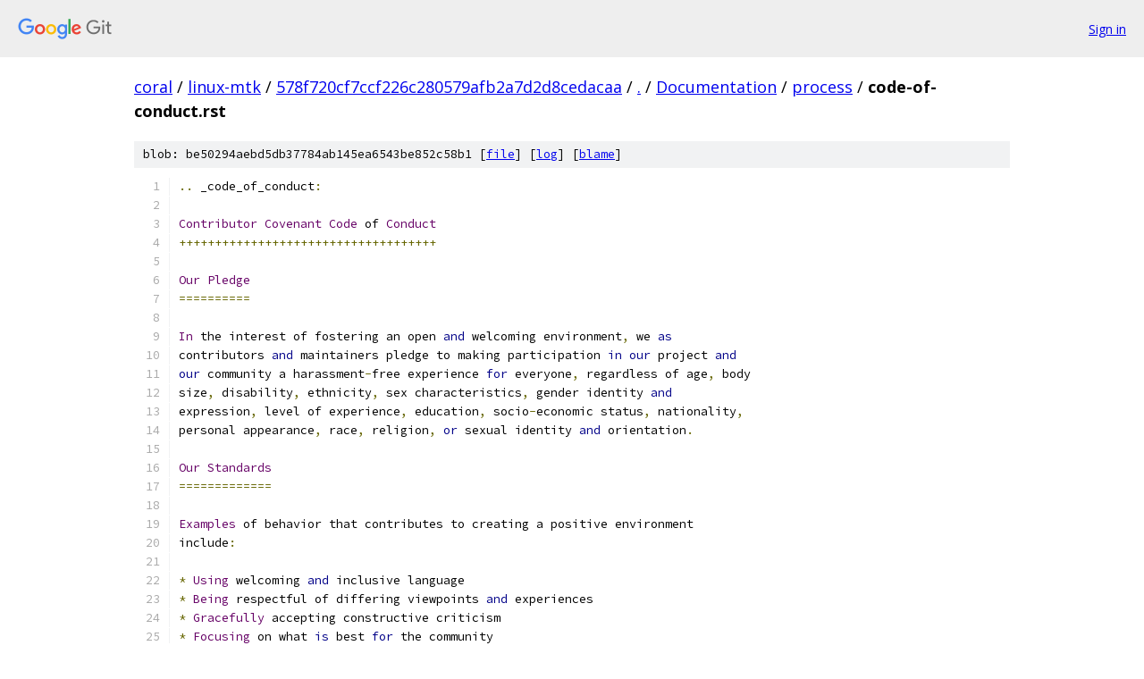

--- FILE ---
content_type: text/html; charset=utf-8
request_url: https://coral.googlesource.com/linux-mtk/+/578f720cf7ccf226c280579afb2a7d2d8cedacaa/Documentation/process/code-of-conduct.rst
body_size: 3554
content:
<!DOCTYPE html><html lang="en"><head><meta charset="utf-8"><meta name="viewport" content="width=device-width, initial-scale=1"><title>Documentation/process/code-of-conduct.rst - linux-mtk - Git at Google</title><link rel="stylesheet" type="text/css" href="/+static/base.css"><link rel="stylesheet" type="text/css" href="/+static/prettify/prettify.css"><!-- default customHeadTagPart --></head><body class="Site"><header class="Site-header"><div class="Header"><a class="Header-image" href="/"><img src="//www.gstatic.com/images/branding/lockups/2x/lockup_git_color_108x24dp.png" width="108" height="24" alt="Google Git"></a><div class="Header-menu"> <a class="Header-menuItem" href="https://accounts.google.com/AccountChooser?faa=1&amp;continue=https://coral.googlesource.com/login/linux-mtk/%2B/578f720cf7ccf226c280579afb2a7d2d8cedacaa/Documentation/process/code-of-conduct.rst">Sign in</a> </div></div></header><div class="Site-content"><div class="Container "><div class="Breadcrumbs"><a class="Breadcrumbs-crumb" href="/?format=HTML">coral</a> / <a class="Breadcrumbs-crumb" href="/linux-mtk/">linux-mtk</a> / <a class="Breadcrumbs-crumb" href="/linux-mtk/+/578f720cf7ccf226c280579afb2a7d2d8cedacaa">578f720cf7ccf226c280579afb2a7d2d8cedacaa</a> / <a class="Breadcrumbs-crumb" href="/linux-mtk/+/578f720cf7ccf226c280579afb2a7d2d8cedacaa/">.</a> / <a class="Breadcrumbs-crumb" href="/linux-mtk/+/578f720cf7ccf226c280579afb2a7d2d8cedacaa/Documentation">Documentation</a> / <a class="Breadcrumbs-crumb" href="/linux-mtk/+/578f720cf7ccf226c280579afb2a7d2d8cedacaa/Documentation/process">process</a> / <span class="Breadcrumbs-crumb">code-of-conduct.rst</span></div><div class="u-sha1 u-monospace BlobSha1">blob: be50294aebd5db37784ab145ea6543be852c58b1 [<a href="/linux-mtk/+/578f720cf7ccf226c280579afb2a7d2d8cedacaa/Documentation/process/code-of-conduct.rst">file</a>] [<a href="/linux-mtk/+log/578f720cf7ccf226c280579afb2a7d2d8cedacaa/Documentation/process/code-of-conduct.rst">log</a>] [<a href="/linux-mtk/+blame/578f720cf7ccf226c280579afb2a7d2d8cedacaa/Documentation/process/code-of-conduct.rst">blame</a>]</div><table class="FileContents"><tr class="u-pre u-monospace FileContents-line"><td class="u-lineNum u-noSelect FileContents-lineNum" data-line-number="1"></td><td class="FileContents-lineContents" id="1"><span class="pun">..</span><span class="pln"> _code_of_conduct</span><span class="pun">:</span></td></tr><tr class="u-pre u-monospace FileContents-line"><td class="u-lineNum u-noSelect FileContents-lineNum" data-line-number="2"></td><td class="FileContents-lineContents" id="2"></td></tr><tr class="u-pre u-monospace FileContents-line"><td class="u-lineNum u-noSelect FileContents-lineNum" data-line-number="3"></td><td class="FileContents-lineContents" id="3"><span class="typ">Contributor</span><span class="pln"> </span><span class="typ">Covenant</span><span class="pln"> </span><span class="typ">Code</span><span class="pln"> of </span><span class="typ">Conduct</span></td></tr><tr class="u-pre u-monospace FileContents-line"><td class="u-lineNum u-noSelect FileContents-lineNum" data-line-number="4"></td><td class="FileContents-lineContents" id="4"><span class="pun">++++++++++++++++++++++++++++++++++++</span></td></tr><tr class="u-pre u-monospace FileContents-line"><td class="u-lineNum u-noSelect FileContents-lineNum" data-line-number="5"></td><td class="FileContents-lineContents" id="5"></td></tr><tr class="u-pre u-monospace FileContents-line"><td class="u-lineNum u-noSelect FileContents-lineNum" data-line-number="6"></td><td class="FileContents-lineContents" id="6"><span class="typ">Our</span><span class="pln"> </span><span class="typ">Pledge</span></td></tr><tr class="u-pre u-monospace FileContents-line"><td class="u-lineNum u-noSelect FileContents-lineNum" data-line-number="7"></td><td class="FileContents-lineContents" id="7"><span class="pun">==========</span></td></tr><tr class="u-pre u-monospace FileContents-line"><td class="u-lineNum u-noSelect FileContents-lineNum" data-line-number="8"></td><td class="FileContents-lineContents" id="8"></td></tr><tr class="u-pre u-monospace FileContents-line"><td class="u-lineNum u-noSelect FileContents-lineNum" data-line-number="9"></td><td class="FileContents-lineContents" id="9"><span class="typ">In</span><span class="pln"> the interest of fostering an open </span><span class="kwd">and</span><span class="pln"> welcoming environment</span><span class="pun">,</span><span class="pln"> we </span><span class="kwd">as</span></td></tr><tr class="u-pre u-monospace FileContents-line"><td class="u-lineNum u-noSelect FileContents-lineNum" data-line-number="10"></td><td class="FileContents-lineContents" id="10"><span class="pln">contributors </span><span class="kwd">and</span><span class="pln"> maintainers pledge to making participation </span><span class="kwd">in</span><span class="pln"> </span><span class="kwd">our</span><span class="pln"> project </span><span class="kwd">and</span></td></tr><tr class="u-pre u-monospace FileContents-line"><td class="u-lineNum u-noSelect FileContents-lineNum" data-line-number="11"></td><td class="FileContents-lineContents" id="11"><span class="kwd">our</span><span class="pln"> community a harassment</span><span class="pun">-</span><span class="pln">free experience </span><span class="kwd">for</span><span class="pln"> everyone</span><span class="pun">,</span><span class="pln"> regardless of age</span><span class="pun">,</span><span class="pln"> body</span></td></tr><tr class="u-pre u-monospace FileContents-line"><td class="u-lineNum u-noSelect FileContents-lineNum" data-line-number="12"></td><td class="FileContents-lineContents" id="12"><span class="pln">size</span><span class="pun">,</span><span class="pln"> disability</span><span class="pun">,</span><span class="pln"> ethnicity</span><span class="pun">,</span><span class="pln"> sex characteristics</span><span class="pun">,</span><span class="pln"> gender identity </span><span class="kwd">and</span></td></tr><tr class="u-pre u-monospace FileContents-line"><td class="u-lineNum u-noSelect FileContents-lineNum" data-line-number="13"></td><td class="FileContents-lineContents" id="13"><span class="pln">expression</span><span class="pun">,</span><span class="pln"> level of experience</span><span class="pun">,</span><span class="pln"> education</span><span class="pun">,</span><span class="pln"> socio</span><span class="pun">-</span><span class="pln">economic status</span><span class="pun">,</span><span class="pln"> nationality</span><span class="pun">,</span></td></tr><tr class="u-pre u-monospace FileContents-line"><td class="u-lineNum u-noSelect FileContents-lineNum" data-line-number="14"></td><td class="FileContents-lineContents" id="14"><span class="pln">personal appearance</span><span class="pun">,</span><span class="pln"> race</span><span class="pun">,</span><span class="pln"> religion</span><span class="pun">,</span><span class="pln"> </span><span class="kwd">or</span><span class="pln"> sexual identity </span><span class="kwd">and</span><span class="pln"> orientation</span><span class="pun">.</span></td></tr><tr class="u-pre u-monospace FileContents-line"><td class="u-lineNum u-noSelect FileContents-lineNum" data-line-number="15"></td><td class="FileContents-lineContents" id="15"></td></tr><tr class="u-pre u-monospace FileContents-line"><td class="u-lineNum u-noSelect FileContents-lineNum" data-line-number="16"></td><td class="FileContents-lineContents" id="16"><span class="typ">Our</span><span class="pln"> </span><span class="typ">Standards</span></td></tr><tr class="u-pre u-monospace FileContents-line"><td class="u-lineNum u-noSelect FileContents-lineNum" data-line-number="17"></td><td class="FileContents-lineContents" id="17"><span class="pun">=============</span></td></tr><tr class="u-pre u-monospace FileContents-line"><td class="u-lineNum u-noSelect FileContents-lineNum" data-line-number="18"></td><td class="FileContents-lineContents" id="18"></td></tr><tr class="u-pre u-monospace FileContents-line"><td class="u-lineNum u-noSelect FileContents-lineNum" data-line-number="19"></td><td class="FileContents-lineContents" id="19"><span class="typ">Examples</span><span class="pln"> of behavior that contributes to creating a positive environment</span></td></tr><tr class="u-pre u-monospace FileContents-line"><td class="u-lineNum u-noSelect FileContents-lineNum" data-line-number="20"></td><td class="FileContents-lineContents" id="20"><span class="pln">include</span><span class="pun">:</span></td></tr><tr class="u-pre u-monospace FileContents-line"><td class="u-lineNum u-noSelect FileContents-lineNum" data-line-number="21"></td><td class="FileContents-lineContents" id="21"></td></tr><tr class="u-pre u-monospace FileContents-line"><td class="u-lineNum u-noSelect FileContents-lineNum" data-line-number="22"></td><td class="FileContents-lineContents" id="22"><span class="pun">*</span><span class="pln"> </span><span class="typ">Using</span><span class="pln"> welcoming </span><span class="kwd">and</span><span class="pln"> inclusive language</span></td></tr><tr class="u-pre u-monospace FileContents-line"><td class="u-lineNum u-noSelect FileContents-lineNum" data-line-number="23"></td><td class="FileContents-lineContents" id="23"><span class="pun">*</span><span class="pln"> </span><span class="typ">Being</span><span class="pln"> respectful of differing viewpoints </span><span class="kwd">and</span><span class="pln"> experiences</span></td></tr><tr class="u-pre u-monospace FileContents-line"><td class="u-lineNum u-noSelect FileContents-lineNum" data-line-number="24"></td><td class="FileContents-lineContents" id="24"><span class="pun">*</span><span class="pln"> </span><span class="typ">Gracefully</span><span class="pln"> accepting constructive criticism</span></td></tr><tr class="u-pre u-monospace FileContents-line"><td class="u-lineNum u-noSelect FileContents-lineNum" data-line-number="25"></td><td class="FileContents-lineContents" id="25"><span class="pun">*</span><span class="pln"> </span><span class="typ">Focusing</span><span class="pln"> on what </span><span class="kwd">is</span><span class="pln"> best </span><span class="kwd">for</span><span class="pln"> the community</span></td></tr><tr class="u-pre u-monospace FileContents-line"><td class="u-lineNum u-noSelect FileContents-lineNum" data-line-number="26"></td><td class="FileContents-lineContents" id="26"><span class="pun">*</span><span class="pln"> </span><span class="typ">Showing</span><span class="pln"> empathy towards other community members</span></td></tr><tr class="u-pre u-monospace FileContents-line"><td class="u-lineNum u-noSelect FileContents-lineNum" data-line-number="27"></td><td class="FileContents-lineContents" id="27"></td></tr><tr class="u-pre u-monospace FileContents-line"><td class="u-lineNum u-noSelect FileContents-lineNum" data-line-number="28"></td><td class="FileContents-lineContents" id="28"></td></tr><tr class="u-pre u-monospace FileContents-line"><td class="u-lineNum u-noSelect FileContents-lineNum" data-line-number="29"></td><td class="FileContents-lineContents" id="29"><span class="typ">Examples</span><span class="pln"> of unacceptable behavior </span><span class="kwd">by</span><span class="pln"> participants include</span><span class="pun">:</span></td></tr><tr class="u-pre u-monospace FileContents-line"><td class="u-lineNum u-noSelect FileContents-lineNum" data-line-number="30"></td><td class="FileContents-lineContents" id="30"></td></tr><tr class="u-pre u-monospace FileContents-line"><td class="u-lineNum u-noSelect FileContents-lineNum" data-line-number="31"></td><td class="FileContents-lineContents" id="31"><span class="pun">*</span><span class="pln"> </span><span class="typ">The</span><span class="pln"> </span><span class="kwd">use</span><span class="pln"> of sexualized language </span><span class="kwd">or</span><span class="pln"> imagery </span><span class="kwd">and</span><span class="pln"> unwelcome sexual attention </span><span class="kwd">or</span></td></tr><tr class="u-pre u-monospace FileContents-line"><td class="u-lineNum u-noSelect FileContents-lineNum" data-line-number="32"></td><td class="FileContents-lineContents" id="32"><span class="pln">  advances</span></td></tr><tr class="u-pre u-monospace FileContents-line"><td class="u-lineNum u-noSelect FileContents-lineNum" data-line-number="33"></td><td class="FileContents-lineContents" id="33"><span class="pun">*</span><span class="pln"> </span><span class="typ">Trolling</span><span class="pun">,</span><span class="pln"> insulting</span><span class="pun">/</span><span class="pln">derogatory comments</span><span class="pun">,</span><span class="pln"> </span><span class="kwd">and</span><span class="pln"> personal </span><span class="kwd">or</span><span class="pln"> political attacks</span></td></tr><tr class="u-pre u-monospace FileContents-line"><td class="u-lineNum u-noSelect FileContents-lineNum" data-line-number="34"></td><td class="FileContents-lineContents" id="34"><span class="pun">*</span><span class="pln"> </span><span class="typ">Public</span><span class="pln"> </span><span class="kwd">or</span><span class="pln"> </span><span class="kwd">private</span><span class="pln"> harassment</span></td></tr><tr class="u-pre u-monospace FileContents-line"><td class="u-lineNum u-noSelect FileContents-lineNum" data-line-number="35"></td><td class="FileContents-lineContents" id="35"><span class="pun">*</span><span class="pln"> </span><span class="typ">Publishing</span><span class="pln"> others</span><span class="pun">’</span><span class="pln"> </span><span class="kwd">private</span><span class="pln"> information</span><span class="pun">,</span><span class="pln"> such </span><span class="kwd">as</span><span class="pln"> a physical </span><span class="kwd">or</span><span class="pln"> electronic</span></td></tr><tr class="u-pre u-monospace FileContents-line"><td class="u-lineNum u-noSelect FileContents-lineNum" data-line-number="36"></td><td class="FileContents-lineContents" id="36"><span class="pln">  address</span><span class="pun">,</span><span class="pln"> without </span><span class="kwd">explicit</span><span class="pln"> permission</span></td></tr><tr class="u-pre u-monospace FileContents-line"><td class="u-lineNum u-noSelect FileContents-lineNum" data-line-number="37"></td><td class="FileContents-lineContents" id="37"><span class="pun">*</span><span class="pln"> </span><span class="typ">Other</span><span class="pln"> conduct which could reasonably be considered inappropriate </span><span class="kwd">in</span><span class="pln"> a</span></td></tr><tr class="u-pre u-monospace FileContents-line"><td class="u-lineNum u-noSelect FileContents-lineNum" data-line-number="38"></td><td class="FileContents-lineContents" id="38"><span class="pln">  professional setting</span></td></tr><tr class="u-pre u-monospace FileContents-line"><td class="u-lineNum u-noSelect FileContents-lineNum" data-line-number="39"></td><td class="FileContents-lineContents" id="39"></td></tr><tr class="u-pre u-monospace FileContents-line"><td class="u-lineNum u-noSelect FileContents-lineNum" data-line-number="40"></td><td class="FileContents-lineContents" id="40"></td></tr><tr class="u-pre u-monospace FileContents-line"><td class="u-lineNum u-noSelect FileContents-lineNum" data-line-number="41"></td><td class="FileContents-lineContents" id="41"><span class="typ">Our</span><span class="pln"> </span><span class="typ">Responsibilities</span></td></tr><tr class="u-pre u-monospace FileContents-line"><td class="u-lineNum u-noSelect FileContents-lineNum" data-line-number="42"></td><td class="FileContents-lineContents" id="42"><span class="pun">====================</span></td></tr><tr class="u-pre u-monospace FileContents-line"><td class="u-lineNum u-noSelect FileContents-lineNum" data-line-number="43"></td><td class="FileContents-lineContents" id="43"></td></tr><tr class="u-pre u-monospace FileContents-line"><td class="u-lineNum u-noSelect FileContents-lineNum" data-line-number="44"></td><td class="FileContents-lineContents" id="44"><span class="typ">Maintainers</span><span class="pln"> are responsible </span><span class="kwd">for</span><span class="pln"> clarifying the standards of acceptable behavior</span></td></tr><tr class="u-pre u-monospace FileContents-line"><td class="u-lineNum u-noSelect FileContents-lineNum" data-line-number="45"></td><td class="FileContents-lineContents" id="45"><span class="kwd">and</span><span class="pln"> are expected to take appropriate </span><span class="kwd">and</span><span class="pln"> fair corrective action </span><span class="kwd">in</span><span class="pln"> response to</span></td></tr><tr class="u-pre u-monospace FileContents-line"><td class="u-lineNum u-noSelect FileContents-lineNum" data-line-number="46"></td><td class="FileContents-lineContents" id="46"><span class="pln">any instances of unacceptable behavior</span><span class="pun">.</span></td></tr><tr class="u-pre u-monospace FileContents-line"><td class="u-lineNum u-noSelect FileContents-lineNum" data-line-number="47"></td><td class="FileContents-lineContents" id="47"></td></tr><tr class="u-pre u-monospace FileContents-line"><td class="u-lineNum u-noSelect FileContents-lineNum" data-line-number="48"></td><td class="FileContents-lineContents" id="48"><span class="typ">Maintainers</span><span class="pln"> have the right </span><span class="kwd">and</span><span class="pln"> responsibility to remove</span><span class="pun">,</span><span class="pln"> edit</span><span class="pun">,</span><span class="pln"> </span><span class="kwd">or</span><span class="pln"> reject</span></td></tr><tr class="u-pre u-monospace FileContents-line"><td class="u-lineNum u-noSelect FileContents-lineNum" data-line-number="49"></td><td class="FileContents-lineContents" id="49"><span class="pln">comments</span><span class="pun">,</span><span class="pln"> commits</span><span class="pun">,</span><span class="pln"> code</span><span class="pun">,</span><span class="pln"> wiki edits</span><span class="pun">,</span><span class="pln"> issues</span><span class="pun">,</span><span class="pln"> </span><span class="kwd">and</span><span class="pln"> other contributions that are</span></td></tr><tr class="u-pre u-monospace FileContents-line"><td class="u-lineNum u-noSelect FileContents-lineNum" data-line-number="50"></td><td class="FileContents-lineContents" id="50"><span class="kwd">not</span><span class="pln"> aligned to </span><span class="kwd">this</span><span class="pln"> </span><span class="typ">Code</span><span class="pln"> of </span><span class="typ">Conduct</span><span class="pun">,</span><span class="pln"> </span><span class="kwd">or</span><span class="pln"> to ban temporarily </span><span class="kwd">or</span><span class="pln"> permanently any</span></td></tr><tr class="u-pre u-monospace FileContents-line"><td class="u-lineNum u-noSelect FileContents-lineNum" data-line-number="51"></td><td class="FileContents-lineContents" id="51"><span class="pln">contributor </span><span class="kwd">for</span><span class="pln"> other behaviors that they deem inappropriate</span><span class="pun">,</span><span class="pln"> threatening</span><span class="pun">,</span></td></tr><tr class="u-pre u-monospace FileContents-line"><td class="u-lineNum u-noSelect FileContents-lineNum" data-line-number="52"></td><td class="FileContents-lineContents" id="52"><span class="pln">offensive</span><span class="pun">,</span><span class="pln"> </span><span class="kwd">or</span><span class="pln"> harmful</span><span class="pun">.</span></td></tr><tr class="u-pre u-monospace FileContents-line"><td class="u-lineNum u-noSelect FileContents-lineNum" data-line-number="53"></td><td class="FileContents-lineContents" id="53"></td></tr><tr class="u-pre u-monospace FileContents-line"><td class="u-lineNum u-noSelect FileContents-lineNum" data-line-number="54"></td><td class="FileContents-lineContents" id="54"><span class="typ">Scope</span></td></tr><tr class="u-pre u-monospace FileContents-line"><td class="u-lineNum u-noSelect FileContents-lineNum" data-line-number="55"></td><td class="FileContents-lineContents" id="55"><span class="pun">=====</span></td></tr><tr class="u-pre u-monospace FileContents-line"><td class="u-lineNum u-noSelect FileContents-lineNum" data-line-number="56"></td><td class="FileContents-lineContents" id="56"></td></tr><tr class="u-pre u-monospace FileContents-line"><td class="u-lineNum u-noSelect FileContents-lineNum" data-line-number="57"></td><td class="FileContents-lineContents" id="57"><span class="typ">This</span><span class="pln"> </span><span class="typ">Code</span><span class="pln"> of </span><span class="typ">Conduct</span><span class="pln"> applies both within project spaces </span><span class="kwd">and</span><span class="pln"> </span><span class="kwd">in</span><span class="pln"> </span><span class="kwd">public</span><span class="pln"> spaces</span></td></tr><tr class="u-pre u-monospace FileContents-line"><td class="u-lineNum u-noSelect FileContents-lineNum" data-line-number="58"></td><td class="FileContents-lineContents" id="58"><span class="kwd">when</span><span class="pln"> an individual </span><span class="kwd">is</span><span class="pln"> representing the project </span><span class="kwd">or</span><span class="pln"> its community</span><span class="pun">.</span><span class="pln"> </span><span class="typ">Examples</span><span class="pln"> of</span></td></tr><tr class="u-pre u-monospace FileContents-line"><td class="u-lineNum u-noSelect FileContents-lineNum" data-line-number="59"></td><td class="FileContents-lineContents" id="59"><span class="pln">representing a project </span><span class="kwd">or</span><span class="pln"> community include </span><span class="kwd">using</span><span class="pln"> an official project e</span><span class="pun">-</span><span class="pln">mail</span></td></tr><tr class="u-pre u-monospace FileContents-line"><td class="u-lineNum u-noSelect FileContents-lineNum" data-line-number="60"></td><td class="FileContents-lineContents" id="60"><span class="pln">address</span><span class="pun">,</span><span class="pln"> posting via an official social media account</span><span class="pun">,</span><span class="pln"> </span><span class="kwd">or</span><span class="pln"> acting </span><span class="kwd">as</span><span class="pln"> an appointed</span></td></tr><tr class="u-pre u-monospace FileContents-line"><td class="u-lineNum u-noSelect FileContents-lineNum" data-line-number="61"></td><td class="FileContents-lineContents" id="61"><span class="pln">representative at an online </span><span class="kwd">or</span><span class="pln"> offline </span><span class="kwd">event</span><span class="pun">.</span><span class="pln"> </span><span class="typ">Representation</span><span class="pln"> of a project may be</span></td></tr><tr class="u-pre u-monospace FileContents-line"><td class="u-lineNum u-noSelect FileContents-lineNum" data-line-number="62"></td><td class="FileContents-lineContents" id="62"><span class="pln">further </span><span class="kwd">defined</span><span class="pln"> </span><span class="kwd">and</span><span class="pln"> clarified </span><span class="kwd">by</span><span class="pln"> project maintainers</span><span class="pun">.</span></td></tr><tr class="u-pre u-monospace FileContents-line"><td class="u-lineNum u-noSelect FileContents-lineNum" data-line-number="63"></td><td class="FileContents-lineContents" id="63"></td></tr><tr class="u-pre u-monospace FileContents-line"><td class="u-lineNum u-noSelect FileContents-lineNum" data-line-number="64"></td><td class="FileContents-lineContents" id="64"><span class="typ">Enforcement</span></td></tr><tr class="u-pre u-monospace FileContents-line"><td class="u-lineNum u-noSelect FileContents-lineNum" data-line-number="65"></td><td class="FileContents-lineContents" id="65"><span class="pun">===========</span></td></tr><tr class="u-pre u-monospace FileContents-line"><td class="u-lineNum u-noSelect FileContents-lineNum" data-line-number="66"></td><td class="FileContents-lineContents" id="66"></td></tr><tr class="u-pre u-monospace FileContents-line"><td class="u-lineNum u-noSelect FileContents-lineNum" data-line-number="67"></td><td class="FileContents-lineContents" id="67"><span class="typ">Instances</span><span class="pln"> of abusive</span><span class="pun">,</span><span class="pln"> harassing</span><span class="pun">,</span><span class="pln"> </span><span class="kwd">or</span><span class="pln"> otherwise unacceptable behavior may be</span></td></tr><tr class="u-pre u-monospace FileContents-line"><td class="u-lineNum u-noSelect FileContents-lineNum" data-line-number="68"></td><td class="FileContents-lineContents" id="68"><span class="pln">reported </span><span class="kwd">by</span><span class="pln"> contacting the </span><span class="typ">Code</span><span class="pln"> of </span><span class="typ">Conduct</span><span class="pln"> </span><span class="typ">Committee</span><span class="pln"> at</span></td></tr><tr class="u-pre u-monospace FileContents-line"><td class="u-lineNum u-noSelect FileContents-lineNum" data-line-number="69"></td><td class="FileContents-lineContents" id="69"><span class="pun">&lt;</span><span class="pln">conduct@kernel</span><span class="pun">.</span><span class="pln">org</span><span class="pun">&gt;.</span><span class="pln"> </span><span class="typ">All</span><span class="pln"> complaints will be reviewed </span><span class="kwd">and</span><span class="pln"> investigated</span></td></tr><tr class="u-pre u-monospace FileContents-line"><td class="u-lineNum u-noSelect FileContents-lineNum" data-line-number="70"></td><td class="FileContents-lineContents" id="70"><span class="kwd">and</span><span class="pln"> will result </span><span class="kwd">in</span><span class="pln"> a response that </span><span class="kwd">is</span><span class="pln"> deemed necessary </span><span class="kwd">and</span><span class="pln"> appropriate</span></td></tr><tr class="u-pre u-monospace FileContents-line"><td class="u-lineNum u-noSelect FileContents-lineNum" data-line-number="71"></td><td class="FileContents-lineContents" id="71"><span class="pln">to the circumstances</span><span class="pun">.</span><span class="pln"> </span><span class="typ">The</span><span class="pln"> </span><span class="typ">Code</span><span class="pln"> of </span><span class="typ">Conduct</span><span class="pln"> </span><span class="typ">Committee</span><span class="pln"> </span><span class="kwd">is</span><span class="pln"> obligated to</span></td></tr><tr class="u-pre u-monospace FileContents-line"><td class="u-lineNum u-noSelect FileContents-lineNum" data-line-number="72"></td><td class="FileContents-lineContents" id="72"><span class="pln">maintain confidentiality </span><span class="kwd">with</span><span class="pln"> regard to the reporter of an incident</span><span class="pun">.</span></td></tr><tr class="u-pre u-monospace FileContents-line"><td class="u-lineNum u-noSelect FileContents-lineNum" data-line-number="73"></td><td class="FileContents-lineContents" id="73"><span class="typ">Further</span><span class="pln"> details of specific enforcement policies may be posted</span></td></tr><tr class="u-pre u-monospace FileContents-line"><td class="u-lineNum u-noSelect FileContents-lineNum" data-line-number="74"></td><td class="FileContents-lineContents" id="74"><span class="pln">separately</span><span class="pun">.</span></td></tr><tr class="u-pre u-monospace FileContents-line"><td class="u-lineNum u-noSelect FileContents-lineNum" data-line-number="75"></td><td class="FileContents-lineContents" id="75"></td></tr><tr class="u-pre u-monospace FileContents-line"><td class="u-lineNum u-noSelect FileContents-lineNum" data-line-number="76"></td><td class="FileContents-lineContents" id="76"><span class="typ">Attribution</span></td></tr><tr class="u-pre u-monospace FileContents-line"><td class="u-lineNum u-noSelect FileContents-lineNum" data-line-number="77"></td><td class="FileContents-lineContents" id="77"><span class="pun">===========</span></td></tr><tr class="u-pre u-monospace FileContents-line"><td class="u-lineNum u-noSelect FileContents-lineNum" data-line-number="78"></td><td class="FileContents-lineContents" id="78"></td></tr><tr class="u-pre u-monospace FileContents-line"><td class="u-lineNum u-noSelect FileContents-lineNum" data-line-number="79"></td><td class="FileContents-lineContents" id="79"><span class="typ">This</span><span class="pln"> </span><span class="typ">Code</span><span class="pln"> of </span><span class="typ">Conduct</span><span class="pln"> </span><span class="kwd">is</span><span class="pln"> adapted </span><span class="kwd">from</span><span class="pln"> the </span><span class="typ">Contributor</span><span class="pln"> </span><span class="typ">Covenant</span><span class="pun">,</span><span class="pln"> version </span><span class="lit">1.4</span><span class="pun">,</span></td></tr><tr class="u-pre u-monospace FileContents-line"><td class="u-lineNum u-noSelect FileContents-lineNum" data-line-number="80"></td><td class="FileContents-lineContents" id="80"><span class="pln">available at https</span><span class="pun">:</span><span class="com">//www.contributor-covenant.org/version/1/4/code-of-conduct.html</span></td></tr><tr class="u-pre u-monospace FileContents-line"><td class="u-lineNum u-noSelect FileContents-lineNum" data-line-number="81"></td><td class="FileContents-lineContents" id="81"></td></tr><tr class="u-pre u-monospace FileContents-line"><td class="u-lineNum u-noSelect FileContents-lineNum" data-line-number="82"></td><td class="FileContents-lineContents" id="82"><span class="typ">Interpretation</span></td></tr><tr class="u-pre u-monospace FileContents-line"><td class="u-lineNum u-noSelect FileContents-lineNum" data-line-number="83"></td><td class="FileContents-lineContents" id="83"><span class="pun">==============</span></td></tr><tr class="u-pre u-monospace FileContents-line"><td class="u-lineNum u-noSelect FileContents-lineNum" data-line-number="84"></td><td class="FileContents-lineContents" id="84"></td></tr><tr class="u-pre u-monospace FileContents-line"><td class="u-lineNum u-noSelect FileContents-lineNum" data-line-number="85"></td><td class="FileContents-lineContents" id="85"><span class="typ">See</span><span class="pln"> the </span><span class="pun">:</span><span class="kwd">ref</span><span class="pun">:</span><span class="str">`code_of_conduct_interpretation`</span><span class="pln"> document </span><span class="kwd">for</span><span class="pln"> how the </span><span class="typ">Linux</span></td></tr><tr class="u-pre u-monospace FileContents-line"><td class="u-lineNum u-noSelect FileContents-lineNum" data-line-number="86"></td><td class="FileContents-lineContents" id="86"><span class="pln">kernel community will be interpreting </span><span class="kwd">this</span><span class="pln"> document</span><span class="pun">.</span></td></tr></table><script nonce="y6HwfWajMyF2cEZVXAHpFg">for (let lineNumEl of document.querySelectorAll('td.u-lineNum')) {lineNumEl.onclick = () => {window.location.hash = `#${lineNumEl.getAttribute('data-line-number')}`;};}</script></div> <!-- Container --></div> <!-- Site-content --><footer class="Site-footer"><div class="Footer"><span class="Footer-poweredBy">Powered by <a href="https://gerrit.googlesource.com/gitiles/">Gitiles</a>| <a href="https://policies.google.com/privacy">Privacy</a>| <a href="https://policies.google.com/terms">Terms</a></span><span class="Footer-formats"><a class="u-monospace Footer-formatsItem" href="?format=TEXT">txt</a> <a class="u-monospace Footer-formatsItem" href="?format=JSON">json</a></span></div></footer></body></html>